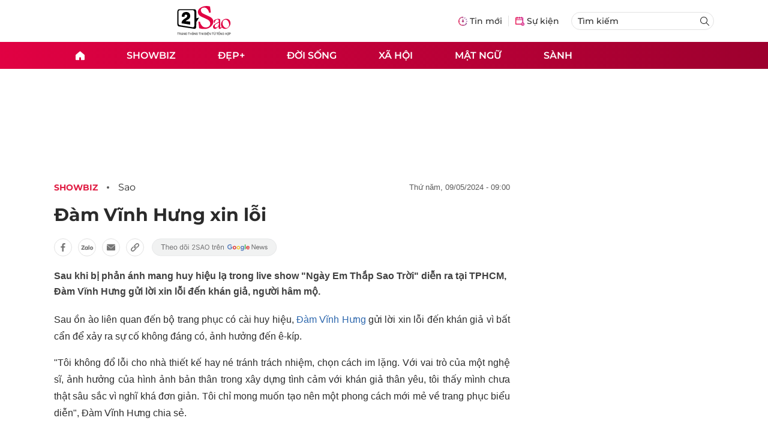

--- FILE ---
content_type: text/html; charset=UTF-8
request_url: https://auto-load-balancer.likr.tw/api/get_client_ip.php
body_size: -135
content:
"18.116.21.184"

--- FILE ---
content_type: image/svg+xml
request_url: https://static.vnncdn.net/v1/2sao/icons/icon-org-view.svg
body_size: 1139
content:
<svg width="12" height="8" viewBox="0 0 12 8" fill="none" xmlns="http://www.w3.org/2000/svg">
<g clip-path="url(#clip0_1602_7712)">
<path d="M10.7468 6.94966C10.8013 7.00122 10.8655 7.04152 10.9357 7.06827C11.0058 7.09502 11.0805 7.1077 11.1555 7.10558C11.2306 7.10346 11.3044 7.08658 11.3729 7.0559C11.4414 7.02523 11.5032 6.98136 11.5548 6.92681C11.6063 6.87225 11.6467 6.80808 11.6734 6.73795C11.7002 6.66782 11.7128 6.5931 11.7107 6.51807C11.7086 6.44304 11.6917 6.36917 11.661 6.30066C11.6304 6.23215 11.5865 6.17036 11.5319 6.11881L6.38908 1.26166C6.28298 1.16136 6.14252 1.10547 5.99651 1.10547C5.8505 1.10547 5.71003 1.16136 5.60394 1.26166L0.460508 6.11881C0.404759 6.17002 0.359741 6.2318 0.32807 6.30056C0.296399 6.36932 0.278706 6.44368 0.276018 6.51934C0.27333 6.59499 0.285702 6.67042 0.312413 6.74126C0.339125 6.81209 0.379644 6.87691 0.431619 6.93195C0.483592 6.98699 0.545985 7.03115 0.615171 7.06188C0.684359 7.0926 0.758961 7.10927 0.834644 7.11092C0.910328 7.11257 0.985585 7.09916 1.05604 7.07148C1.1265 7.0438 1.19076 7.00239 1.24508 6.94966L5.99651 2.46281L10.7468 6.94966Z" fill="#868686"/>
</g>
<defs>
<clipPath id="clip0_1602_7712">
<rect width="12" height="6.85714" fill="white" transform="translate(0 0.53418)"/>
</clipPath>
</defs>
</svg>
